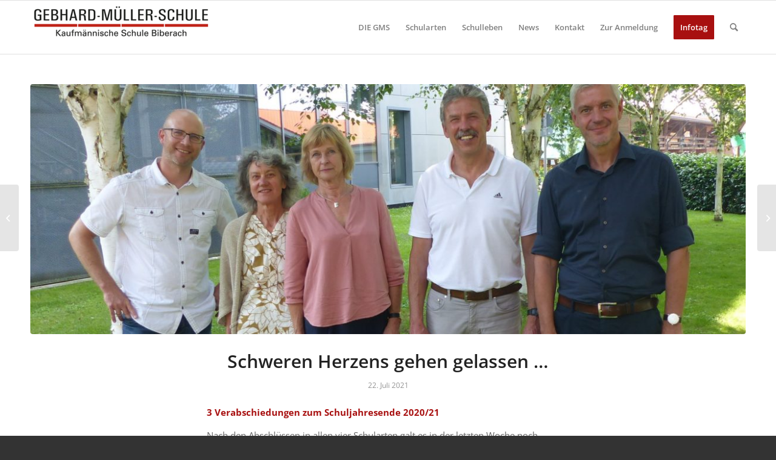

--- FILE ---
content_type: text/html; charset=UTF-8
request_url: https://gms-bc.de/archive/5571
body_size: 16226
content:
<!DOCTYPE html>
<html lang="de" class="html_stretched responsive av-preloader-disabled  html_header_top html_logo_left html_main_nav_header html_menu_right html_slim html_header_sticky html_header_shrinking html_mobile_menu_phone html_header_searchicon html_content_align_center html_header_unstick_top_disabled html_header_stretch_disabled html_av-submenu-hidden html_av-submenu-display-click html_av-overlay-side html_av-overlay-side-classic html_av-submenu-noclone html_entry_id_5571 av-cookies-no-cookie-consent av-default-lightbox av-no-preview html_text_menu_active av-mobile-menu-switch-default">
<head>
<meta charset="UTF-8" />
<meta name="robots" content="index, follow" />


<!-- mobile setting -->
<meta name="viewport" content="width=device-width, initial-scale=1">

<!-- Scripts/CSS and wp_head hook -->
<!-- Manifest added by SuperPWA - Progressive Web Apps Plugin For WordPress -->
<link rel="manifest" href="/superpwa-manifest.json">
<meta name="theme-color" content="#ffffff">
<!-- / SuperPWA.com -->
<title>Schweren Herzens gehen gelassen &#8230; &#8211; GMS</title>
<meta name='robots' content='max-image-preview:large' />
<link rel="alternate" type="application/rss+xml" title="GMS &raquo; Feed" href="https://gms-bc.de/feed" />
<link rel="alternate" title="oEmbed (JSON)" type="application/json+oembed" href="https://gms-bc.de/wp-json/oembed/1.0/embed?url=https%3A%2F%2Fgms-bc.de%2Farchive%2F5571" />
<link rel="alternate" title="oEmbed (XML)" type="text/xml+oembed" href="https://gms-bc.de/wp-json/oembed/1.0/embed?url=https%3A%2F%2Fgms-bc.de%2Farchive%2F5571&#038;format=xml" />
<style id='wp-img-auto-sizes-contain-inline-css' type='text/css'>
img:is([sizes=auto i],[sizes^="auto," i]){contain-intrinsic-size:3000px 1500px}
/*# sourceURL=wp-img-auto-sizes-contain-inline-css */
</style>
<link rel='stylesheet' id='avia-grid-css' href='https://gms-bc.de/wp-content/themes/enfold/css/grid.css?ver=4.8.8.1' type='text/css' media='all' />
<link rel='stylesheet' id='avia-base-css' href='https://gms-bc.de/wp-content/themes/enfold/css/base.css?ver=4.8.8.1' type='text/css' media='all' />
<link rel='stylesheet' id='avia-layout-css' href='https://gms-bc.de/wp-content/themes/enfold/css/layout.css?ver=4.8.8.1' type='text/css' media='all' />
<link rel='stylesheet' id='avia-module-audioplayer-css' href='https://gms-bc.de/wp-content/themes/enfold/config-templatebuilder/avia-shortcodes/audio-player/audio-player.css?ver=6.9' type='text/css' media='all' />
<link rel='stylesheet' id='avia-module-blog-css' href='https://gms-bc.de/wp-content/themes/enfold/config-templatebuilder/avia-shortcodes/blog/blog.css?ver=6.9' type='text/css' media='all' />
<link rel='stylesheet' id='avia-module-postslider-css' href='https://gms-bc.de/wp-content/themes/enfold/config-templatebuilder/avia-shortcodes/postslider/postslider.css?ver=6.9' type='text/css' media='all' />
<link rel='stylesheet' id='avia-module-button-css' href='https://gms-bc.de/wp-content/themes/enfold/config-templatebuilder/avia-shortcodes/buttons/buttons.css?ver=6.9' type='text/css' media='all' />
<link rel='stylesheet' id='avia-module-buttonrow-css' href='https://gms-bc.de/wp-content/themes/enfold/config-templatebuilder/avia-shortcodes/buttonrow/buttonrow.css?ver=6.9' type='text/css' media='all' />
<link rel='stylesheet' id='avia-module-button-fullwidth-css' href='https://gms-bc.de/wp-content/themes/enfold/config-templatebuilder/avia-shortcodes/buttons_fullwidth/buttons_fullwidth.css?ver=6.9' type='text/css' media='all' />
<link rel='stylesheet' id='avia-module-catalogue-css' href='https://gms-bc.de/wp-content/themes/enfold/config-templatebuilder/avia-shortcodes/catalogue/catalogue.css?ver=6.9' type='text/css' media='all' />
<link rel='stylesheet' id='avia-module-comments-css' href='https://gms-bc.de/wp-content/themes/enfold/config-templatebuilder/avia-shortcodes/comments/comments.css?ver=6.9' type='text/css' media='all' />
<link rel='stylesheet' id='avia-module-contact-css' href='https://gms-bc.de/wp-content/themes/enfold/config-templatebuilder/avia-shortcodes/contact/contact.css?ver=6.9' type='text/css' media='all' />
<link rel='stylesheet' id='avia-module-slideshow-css' href='https://gms-bc.de/wp-content/themes/enfold/config-templatebuilder/avia-shortcodes/slideshow/slideshow.css?ver=6.9' type='text/css' media='all' />
<link rel='stylesheet' id='avia-module-slideshow-contentpartner-css' href='https://gms-bc.de/wp-content/themes/enfold/config-templatebuilder/avia-shortcodes/contentslider/contentslider.css?ver=6.9' type='text/css' media='all' />
<link rel='stylesheet' id='avia-module-countdown-css' href='https://gms-bc.de/wp-content/themes/enfold/config-templatebuilder/avia-shortcodes/countdown/countdown.css?ver=6.9' type='text/css' media='all' />
<link rel='stylesheet' id='avia-module-gallery-css' href='https://gms-bc.de/wp-content/themes/enfold/config-templatebuilder/avia-shortcodes/gallery/gallery.css?ver=6.9' type='text/css' media='all' />
<link rel='stylesheet' id='avia-module-gallery-hor-css' href='https://gms-bc.de/wp-content/themes/enfold/config-templatebuilder/avia-shortcodes/gallery_horizontal/gallery_horizontal.css?ver=6.9' type='text/css' media='all' />
<link rel='stylesheet' id='avia-module-maps-css' href='https://gms-bc.de/wp-content/themes/enfold/config-templatebuilder/avia-shortcodes/google_maps/google_maps.css?ver=6.9' type='text/css' media='all' />
<link rel='stylesheet' id='avia-module-gridrow-css' href='https://gms-bc.de/wp-content/themes/enfold/config-templatebuilder/avia-shortcodes/grid_row/grid_row.css?ver=6.9' type='text/css' media='all' />
<link rel='stylesheet' id='avia-module-heading-css' href='https://gms-bc.de/wp-content/themes/enfold/config-templatebuilder/avia-shortcodes/heading/heading.css?ver=6.9' type='text/css' media='all' />
<link rel='stylesheet' id='avia-module-rotator-css' href='https://gms-bc.de/wp-content/themes/enfold/config-templatebuilder/avia-shortcodes/headline_rotator/headline_rotator.css?ver=6.9' type='text/css' media='all' />
<link rel='stylesheet' id='avia-module-hr-css' href='https://gms-bc.de/wp-content/themes/enfold/config-templatebuilder/avia-shortcodes/hr/hr.css?ver=6.9' type='text/css' media='all' />
<link rel='stylesheet' id='avia-module-icon-css' href='https://gms-bc.de/wp-content/themes/enfold/config-templatebuilder/avia-shortcodes/icon/icon.css?ver=6.9' type='text/css' media='all' />
<link rel='stylesheet' id='avia-module-iconbox-css' href='https://gms-bc.de/wp-content/themes/enfold/config-templatebuilder/avia-shortcodes/iconbox/iconbox.css?ver=6.9' type='text/css' media='all' />
<link rel='stylesheet' id='avia-module-icongrid-css' href='https://gms-bc.de/wp-content/themes/enfold/config-templatebuilder/avia-shortcodes/icongrid/icongrid.css?ver=6.9' type='text/css' media='all' />
<link rel='stylesheet' id='avia-module-iconlist-css' href='https://gms-bc.de/wp-content/themes/enfold/config-templatebuilder/avia-shortcodes/iconlist/iconlist.css?ver=6.9' type='text/css' media='all' />
<link rel='stylesheet' id='avia-module-image-css' href='https://gms-bc.de/wp-content/themes/enfold/config-templatebuilder/avia-shortcodes/image/image.css?ver=6.9' type='text/css' media='all' />
<link rel='stylesheet' id='avia-module-hotspot-css' href='https://gms-bc.de/wp-content/themes/enfold/config-templatebuilder/avia-shortcodes/image_hotspots/image_hotspots.css?ver=6.9' type='text/css' media='all' />
<link rel='stylesheet' id='avia-module-magazine-css' href='https://gms-bc.de/wp-content/themes/enfold/config-templatebuilder/avia-shortcodes/magazine/magazine.css?ver=6.9' type='text/css' media='all' />
<link rel='stylesheet' id='avia-module-masonry-css' href='https://gms-bc.de/wp-content/themes/enfold/config-templatebuilder/avia-shortcodes/masonry_entries/masonry_entries.css?ver=6.9' type='text/css' media='all' />
<link rel='stylesheet' id='avia-siteloader-css' href='https://gms-bc.de/wp-content/themes/enfold/css/avia-snippet-site-preloader.css?ver=6.9' type='text/css' media='all' />
<link rel='stylesheet' id='avia-module-menu-css' href='https://gms-bc.de/wp-content/themes/enfold/config-templatebuilder/avia-shortcodes/menu/menu.css?ver=6.9' type='text/css' media='all' />
<link rel='stylesheet' id='avia-module-notification-css' href='https://gms-bc.de/wp-content/themes/enfold/config-templatebuilder/avia-shortcodes/notification/notification.css?ver=6.9' type='text/css' media='all' />
<link rel='stylesheet' id='avia-module-numbers-css' href='https://gms-bc.de/wp-content/themes/enfold/config-templatebuilder/avia-shortcodes/numbers/numbers.css?ver=6.9' type='text/css' media='all' />
<link rel='stylesheet' id='avia-module-portfolio-css' href='https://gms-bc.de/wp-content/themes/enfold/config-templatebuilder/avia-shortcodes/portfolio/portfolio.css?ver=6.9' type='text/css' media='all' />
<link rel='stylesheet' id='avia-module-post-metadata-css' href='https://gms-bc.de/wp-content/themes/enfold/config-templatebuilder/avia-shortcodes/post_metadata/post_metadata.css?ver=6.9' type='text/css' media='all' />
<link rel='stylesheet' id='avia-module-progress-bar-css' href='https://gms-bc.de/wp-content/themes/enfold/config-templatebuilder/avia-shortcodes/progressbar/progressbar.css?ver=6.9' type='text/css' media='all' />
<link rel='stylesheet' id='avia-module-promobox-css' href='https://gms-bc.de/wp-content/themes/enfold/config-templatebuilder/avia-shortcodes/promobox/promobox.css?ver=6.9' type='text/css' media='all' />
<link rel='stylesheet' id='avia-sc-search-css' href='https://gms-bc.de/wp-content/themes/enfold/config-templatebuilder/avia-shortcodes/search/search.css?ver=6.9' type='text/css' media='all' />
<link rel='stylesheet' id='avia-module-slideshow-accordion-css' href='https://gms-bc.de/wp-content/themes/enfold/config-templatebuilder/avia-shortcodes/slideshow_accordion/slideshow_accordion.css?ver=6.9' type='text/css' media='all' />
<link rel='stylesheet' id='avia-module-slideshow-feature-image-css' href='https://gms-bc.de/wp-content/themes/enfold/config-templatebuilder/avia-shortcodes/slideshow_feature_image/slideshow_feature_image.css?ver=6.9' type='text/css' media='all' />
<link rel='stylesheet' id='avia-module-slideshow-fullsize-css' href='https://gms-bc.de/wp-content/themes/enfold/config-templatebuilder/avia-shortcodes/slideshow_fullsize/slideshow_fullsize.css?ver=6.9' type='text/css' media='all' />
<link rel='stylesheet' id='avia-module-slideshow-fullscreen-css' href='https://gms-bc.de/wp-content/themes/enfold/config-templatebuilder/avia-shortcodes/slideshow_fullscreen/slideshow_fullscreen.css?ver=6.9' type='text/css' media='all' />
<link rel='stylesheet' id='avia-module-slideshow-ls-css' href='https://gms-bc.de/wp-content/themes/enfold/config-templatebuilder/avia-shortcodes/slideshow_layerslider/slideshow_layerslider.css?ver=6.9' type='text/css' media='all' />
<link rel='stylesheet' id='avia-module-social-css' href='https://gms-bc.de/wp-content/themes/enfold/config-templatebuilder/avia-shortcodes/social_share/social_share.css?ver=6.9' type='text/css' media='all' />
<link rel='stylesheet' id='avia-module-tabsection-css' href='https://gms-bc.de/wp-content/themes/enfold/config-templatebuilder/avia-shortcodes/tab_section/tab_section.css?ver=6.9' type='text/css' media='all' />
<link rel='stylesheet' id='avia-module-table-css' href='https://gms-bc.de/wp-content/themes/enfold/config-templatebuilder/avia-shortcodes/table/table.css?ver=6.9' type='text/css' media='all' />
<link rel='stylesheet' id='avia-module-tabs-css' href='https://gms-bc.de/wp-content/themes/enfold/config-templatebuilder/avia-shortcodes/tabs/tabs.css?ver=6.9' type='text/css' media='all' />
<link rel='stylesheet' id='avia-module-team-css' href='https://gms-bc.de/wp-content/themes/enfold/config-templatebuilder/avia-shortcodes/team/team.css?ver=6.9' type='text/css' media='all' />
<link rel='stylesheet' id='avia-module-testimonials-css' href='https://gms-bc.de/wp-content/themes/enfold/config-templatebuilder/avia-shortcodes/testimonials/testimonials.css?ver=6.9' type='text/css' media='all' />
<link rel='stylesheet' id='avia-module-timeline-css' href='https://gms-bc.de/wp-content/themes/enfold/config-templatebuilder/avia-shortcodes/timeline/timeline.css?ver=6.9' type='text/css' media='all' />
<link rel='stylesheet' id='avia-module-toggles-css' href='https://gms-bc.de/wp-content/themes/enfold/config-templatebuilder/avia-shortcodes/toggles/toggles.css?ver=6.9' type='text/css' media='all' />
<link rel='stylesheet' id='avia-module-video-css' href='https://gms-bc.de/wp-content/themes/enfold/config-templatebuilder/avia-shortcodes/video/video.css?ver=6.9' type='text/css' media='all' />
<style id='wp-emoji-styles-inline-css' type='text/css'>

	img.wp-smiley, img.emoji {
		display: inline !important;
		border: none !important;
		box-shadow: none !important;
		height: 1em !important;
		width: 1em !important;
		margin: 0 0.07em !important;
		vertical-align: -0.1em !important;
		background: none !important;
		padding: 0 !important;
	}
/*# sourceURL=wp-emoji-styles-inline-css */
</style>
<style id='wp-block-library-inline-css' type='text/css'>
:root{--wp-block-synced-color:#7a00df;--wp-block-synced-color--rgb:122,0,223;--wp-bound-block-color:var(--wp-block-synced-color);--wp-editor-canvas-background:#ddd;--wp-admin-theme-color:#007cba;--wp-admin-theme-color--rgb:0,124,186;--wp-admin-theme-color-darker-10:#006ba1;--wp-admin-theme-color-darker-10--rgb:0,107,160.5;--wp-admin-theme-color-darker-20:#005a87;--wp-admin-theme-color-darker-20--rgb:0,90,135;--wp-admin-border-width-focus:2px}@media (min-resolution:192dpi){:root{--wp-admin-border-width-focus:1.5px}}.wp-element-button{cursor:pointer}:root .has-very-light-gray-background-color{background-color:#eee}:root .has-very-dark-gray-background-color{background-color:#313131}:root .has-very-light-gray-color{color:#eee}:root .has-very-dark-gray-color{color:#313131}:root .has-vivid-green-cyan-to-vivid-cyan-blue-gradient-background{background:linear-gradient(135deg,#00d084,#0693e3)}:root .has-purple-crush-gradient-background{background:linear-gradient(135deg,#34e2e4,#4721fb 50%,#ab1dfe)}:root .has-hazy-dawn-gradient-background{background:linear-gradient(135deg,#faaca8,#dad0ec)}:root .has-subdued-olive-gradient-background{background:linear-gradient(135deg,#fafae1,#67a671)}:root .has-atomic-cream-gradient-background{background:linear-gradient(135deg,#fdd79a,#004a59)}:root .has-nightshade-gradient-background{background:linear-gradient(135deg,#330968,#31cdcf)}:root .has-midnight-gradient-background{background:linear-gradient(135deg,#020381,#2874fc)}:root{--wp--preset--font-size--normal:16px;--wp--preset--font-size--huge:42px}.has-regular-font-size{font-size:1em}.has-larger-font-size{font-size:2.625em}.has-normal-font-size{font-size:var(--wp--preset--font-size--normal)}.has-huge-font-size{font-size:var(--wp--preset--font-size--huge)}.has-text-align-center{text-align:center}.has-text-align-left{text-align:left}.has-text-align-right{text-align:right}.has-fit-text{white-space:nowrap!important}#end-resizable-editor-section{display:none}.aligncenter{clear:both}.items-justified-left{justify-content:flex-start}.items-justified-center{justify-content:center}.items-justified-right{justify-content:flex-end}.items-justified-space-between{justify-content:space-between}.screen-reader-text{border:0;clip-path:inset(50%);height:1px;margin:-1px;overflow:hidden;padding:0;position:absolute;width:1px;word-wrap:normal!important}.screen-reader-text:focus{background-color:#ddd;clip-path:none;color:#444;display:block;font-size:1em;height:auto;left:5px;line-height:normal;padding:15px 23px 14px;text-decoration:none;top:5px;width:auto;z-index:100000}html :where(.has-border-color){border-style:solid}html :where([style*=border-top-color]){border-top-style:solid}html :where([style*=border-right-color]){border-right-style:solid}html :where([style*=border-bottom-color]){border-bottom-style:solid}html :where([style*=border-left-color]){border-left-style:solid}html :where([style*=border-width]){border-style:solid}html :where([style*=border-top-width]){border-top-style:solid}html :where([style*=border-right-width]){border-right-style:solid}html :where([style*=border-bottom-width]){border-bottom-style:solid}html :where([style*=border-left-width]){border-left-style:solid}html :where(img[class*=wp-image-]){height:auto;max-width:100%}:where(figure){margin:0 0 1em}html :where(.is-position-sticky){--wp-admin--admin-bar--position-offset:var(--wp-admin--admin-bar--height,0px)}@media screen and (max-width:600px){html :where(.is-position-sticky){--wp-admin--admin-bar--position-offset:0px}}

/*# sourceURL=wp-block-library-inline-css */
</style><style id='global-styles-inline-css' type='text/css'>
:root{--wp--preset--aspect-ratio--square: 1;--wp--preset--aspect-ratio--4-3: 4/3;--wp--preset--aspect-ratio--3-4: 3/4;--wp--preset--aspect-ratio--3-2: 3/2;--wp--preset--aspect-ratio--2-3: 2/3;--wp--preset--aspect-ratio--16-9: 16/9;--wp--preset--aspect-ratio--9-16: 9/16;--wp--preset--color--black: #000000;--wp--preset--color--cyan-bluish-gray: #abb8c3;--wp--preset--color--white: #ffffff;--wp--preset--color--pale-pink: #f78da7;--wp--preset--color--vivid-red: #cf2e2e;--wp--preset--color--luminous-vivid-orange: #ff6900;--wp--preset--color--luminous-vivid-amber: #fcb900;--wp--preset--color--light-green-cyan: #7bdcb5;--wp--preset--color--vivid-green-cyan: #00d084;--wp--preset--color--pale-cyan-blue: #8ed1fc;--wp--preset--color--vivid-cyan-blue: #0693e3;--wp--preset--color--vivid-purple: #9b51e0;--wp--preset--gradient--vivid-cyan-blue-to-vivid-purple: linear-gradient(135deg,rgb(6,147,227) 0%,rgb(155,81,224) 100%);--wp--preset--gradient--light-green-cyan-to-vivid-green-cyan: linear-gradient(135deg,rgb(122,220,180) 0%,rgb(0,208,130) 100%);--wp--preset--gradient--luminous-vivid-amber-to-luminous-vivid-orange: linear-gradient(135deg,rgb(252,185,0) 0%,rgb(255,105,0) 100%);--wp--preset--gradient--luminous-vivid-orange-to-vivid-red: linear-gradient(135deg,rgb(255,105,0) 0%,rgb(207,46,46) 100%);--wp--preset--gradient--very-light-gray-to-cyan-bluish-gray: linear-gradient(135deg,rgb(238,238,238) 0%,rgb(169,184,195) 100%);--wp--preset--gradient--cool-to-warm-spectrum: linear-gradient(135deg,rgb(74,234,220) 0%,rgb(151,120,209) 20%,rgb(207,42,186) 40%,rgb(238,44,130) 60%,rgb(251,105,98) 80%,rgb(254,248,76) 100%);--wp--preset--gradient--blush-light-purple: linear-gradient(135deg,rgb(255,206,236) 0%,rgb(152,150,240) 100%);--wp--preset--gradient--blush-bordeaux: linear-gradient(135deg,rgb(254,205,165) 0%,rgb(254,45,45) 50%,rgb(107,0,62) 100%);--wp--preset--gradient--luminous-dusk: linear-gradient(135deg,rgb(255,203,112) 0%,rgb(199,81,192) 50%,rgb(65,88,208) 100%);--wp--preset--gradient--pale-ocean: linear-gradient(135deg,rgb(255,245,203) 0%,rgb(182,227,212) 50%,rgb(51,167,181) 100%);--wp--preset--gradient--electric-grass: linear-gradient(135deg,rgb(202,248,128) 0%,rgb(113,206,126) 100%);--wp--preset--gradient--midnight: linear-gradient(135deg,rgb(2,3,129) 0%,rgb(40,116,252) 100%);--wp--preset--font-size--small: 13px;--wp--preset--font-size--medium: 20px;--wp--preset--font-size--large: 36px;--wp--preset--font-size--x-large: 42px;--wp--preset--spacing--20: 0.44rem;--wp--preset--spacing--30: 0.67rem;--wp--preset--spacing--40: 1rem;--wp--preset--spacing--50: 1.5rem;--wp--preset--spacing--60: 2.25rem;--wp--preset--spacing--70: 3.38rem;--wp--preset--spacing--80: 5.06rem;--wp--preset--shadow--natural: 6px 6px 9px rgba(0, 0, 0, 0.2);--wp--preset--shadow--deep: 12px 12px 50px rgba(0, 0, 0, 0.4);--wp--preset--shadow--sharp: 6px 6px 0px rgba(0, 0, 0, 0.2);--wp--preset--shadow--outlined: 6px 6px 0px -3px rgb(255, 255, 255), 6px 6px rgb(0, 0, 0);--wp--preset--shadow--crisp: 6px 6px 0px rgb(0, 0, 0);}:where(.is-layout-flex){gap: 0.5em;}:where(.is-layout-grid){gap: 0.5em;}body .is-layout-flex{display: flex;}.is-layout-flex{flex-wrap: wrap;align-items: center;}.is-layout-flex > :is(*, div){margin: 0;}body .is-layout-grid{display: grid;}.is-layout-grid > :is(*, div){margin: 0;}:where(.wp-block-columns.is-layout-flex){gap: 2em;}:where(.wp-block-columns.is-layout-grid){gap: 2em;}:where(.wp-block-post-template.is-layout-flex){gap: 1.25em;}:where(.wp-block-post-template.is-layout-grid){gap: 1.25em;}.has-black-color{color: var(--wp--preset--color--black) !important;}.has-cyan-bluish-gray-color{color: var(--wp--preset--color--cyan-bluish-gray) !important;}.has-white-color{color: var(--wp--preset--color--white) !important;}.has-pale-pink-color{color: var(--wp--preset--color--pale-pink) !important;}.has-vivid-red-color{color: var(--wp--preset--color--vivid-red) !important;}.has-luminous-vivid-orange-color{color: var(--wp--preset--color--luminous-vivid-orange) !important;}.has-luminous-vivid-amber-color{color: var(--wp--preset--color--luminous-vivid-amber) !important;}.has-light-green-cyan-color{color: var(--wp--preset--color--light-green-cyan) !important;}.has-vivid-green-cyan-color{color: var(--wp--preset--color--vivid-green-cyan) !important;}.has-pale-cyan-blue-color{color: var(--wp--preset--color--pale-cyan-blue) !important;}.has-vivid-cyan-blue-color{color: var(--wp--preset--color--vivid-cyan-blue) !important;}.has-vivid-purple-color{color: var(--wp--preset--color--vivid-purple) !important;}.has-black-background-color{background-color: var(--wp--preset--color--black) !important;}.has-cyan-bluish-gray-background-color{background-color: var(--wp--preset--color--cyan-bluish-gray) !important;}.has-white-background-color{background-color: var(--wp--preset--color--white) !important;}.has-pale-pink-background-color{background-color: var(--wp--preset--color--pale-pink) !important;}.has-vivid-red-background-color{background-color: var(--wp--preset--color--vivid-red) !important;}.has-luminous-vivid-orange-background-color{background-color: var(--wp--preset--color--luminous-vivid-orange) !important;}.has-luminous-vivid-amber-background-color{background-color: var(--wp--preset--color--luminous-vivid-amber) !important;}.has-light-green-cyan-background-color{background-color: var(--wp--preset--color--light-green-cyan) !important;}.has-vivid-green-cyan-background-color{background-color: var(--wp--preset--color--vivid-green-cyan) !important;}.has-pale-cyan-blue-background-color{background-color: var(--wp--preset--color--pale-cyan-blue) !important;}.has-vivid-cyan-blue-background-color{background-color: var(--wp--preset--color--vivid-cyan-blue) !important;}.has-vivid-purple-background-color{background-color: var(--wp--preset--color--vivid-purple) !important;}.has-black-border-color{border-color: var(--wp--preset--color--black) !important;}.has-cyan-bluish-gray-border-color{border-color: var(--wp--preset--color--cyan-bluish-gray) !important;}.has-white-border-color{border-color: var(--wp--preset--color--white) !important;}.has-pale-pink-border-color{border-color: var(--wp--preset--color--pale-pink) !important;}.has-vivid-red-border-color{border-color: var(--wp--preset--color--vivid-red) !important;}.has-luminous-vivid-orange-border-color{border-color: var(--wp--preset--color--luminous-vivid-orange) !important;}.has-luminous-vivid-amber-border-color{border-color: var(--wp--preset--color--luminous-vivid-amber) !important;}.has-light-green-cyan-border-color{border-color: var(--wp--preset--color--light-green-cyan) !important;}.has-vivid-green-cyan-border-color{border-color: var(--wp--preset--color--vivid-green-cyan) !important;}.has-pale-cyan-blue-border-color{border-color: var(--wp--preset--color--pale-cyan-blue) !important;}.has-vivid-cyan-blue-border-color{border-color: var(--wp--preset--color--vivid-cyan-blue) !important;}.has-vivid-purple-border-color{border-color: var(--wp--preset--color--vivid-purple) !important;}.has-vivid-cyan-blue-to-vivid-purple-gradient-background{background: var(--wp--preset--gradient--vivid-cyan-blue-to-vivid-purple) !important;}.has-light-green-cyan-to-vivid-green-cyan-gradient-background{background: var(--wp--preset--gradient--light-green-cyan-to-vivid-green-cyan) !important;}.has-luminous-vivid-amber-to-luminous-vivid-orange-gradient-background{background: var(--wp--preset--gradient--luminous-vivid-amber-to-luminous-vivid-orange) !important;}.has-luminous-vivid-orange-to-vivid-red-gradient-background{background: var(--wp--preset--gradient--luminous-vivid-orange-to-vivid-red) !important;}.has-very-light-gray-to-cyan-bluish-gray-gradient-background{background: var(--wp--preset--gradient--very-light-gray-to-cyan-bluish-gray) !important;}.has-cool-to-warm-spectrum-gradient-background{background: var(--wp--preset--gradient--cool-to-warm-spectrum) !important;}.has-blush-light-purple-gradient-background{background: var(--wp--preset--gradient--blush-light-purple) !important;}.has-blush-bordeaux-gradient-background{background: var(--wp--preset--gradient--blush-bordeaux) !important;}.has-luminous-dusk-gradient-background{background: var(--wp--preset--gradient--luminous-dusk) !important;}.has-pale-ocean-gradient-background{background: var(--wp--preset--gradient--pale-ocean) !important;}.has-electric-grass-gradient-background{background: var(--wp--preset--gradient--electric-grass) !important;}.has-midnight-gradient-background{background: var(--wp--preset--gradient--midnight) !important;}.has-small-font-size{font-size: var(--wp--preset--font-size--small) !important;}.has-medium-font-size{font-size: var(--wp--preset--font-size--medium) !important;}.has-large-font-size{font-size: var(--wp--preset--font-size--large) !important;}.has-x-large-font-size{font-size: var(--wp--preset--font-size--x-large) !important;}
/*# sourceURL=global-styles-inline-css */
</style>

<style id='classic-theme-styles-inline-css' type='text/css'>
/*! This file is auto-generated */
.wp-block-button__link{color:#fff;background-color:#32373c;border-radius:9999px;box-shadow:none;text-decoration:none;padding:calc(.667em + 2px) calc(1.333em + 2px);font-size:1.125em}.wp-block-file__button{background:#32373c;color:#fff;text-decoration:none}
/*# sourceURL=/wp-includes/css/classic-themes.min.css */
</style>
<link rel='stylesheet' id='avia-scs-css' href='https://gms-bc.de/wp-content/themes/enfold/css/shortcodes.css?ver=4.8.8.1' type='text/css' media='all' />
<link rel='stylesheet' id='avia-popup-css-css' href='https://gms-bc.de/wp-content/themes/enfold/js/aviapopup/magnific-popup.css?ver=4.8.8.1' type='text/css' media='screen' />
<link rel='stylesheet' id='avia-lightbox-css' href='https://gms-bc.de/wp-content/themes/enfold/css/avia-snippet-lightbox.css?ver=4.8.8.1' type='text/css' media='screen' />
<link rel='stylesheet' id='avia-widget-css-css' href='https://gms-bc.de/wp-content/themes/enfold/css/avia-snippet-widget.css?ver=4.8.8.1' type='text/css' media='screen' />
<link rel='stylesheet' id='avia-dynamic-css' href='https://gms-bc.de/wp-content/uploads/dynamic_avia/enfold.css?ver=65bcb3b04486f' type='text/css' media='all' />
<link rel='stylesheet' id='avia-custom-css' href='https://gms-bc.de/wp-content/themes/enfold/css/custom.css?ver=4.8.8.1' type='text/css' media='all' />
<link rel='stylesheet' id='tmm-css' href='https://gms-bc.de/wp-content/plugins/team-members/inc/css/tmm_style.css?ver=6.9' type='text/css' media='all' />
<script type="text/javascript" src="https://gms-bc.de/wp-includes/js/jquery/jquery.min.js?ver=3.7.1" id="jquery-core-js"></script>
<script type="text/javascript" src="https://gms-bc.de/wp-includes/js/jquery/jquery-migrate.min.js?ver=3.4.1" id="jquery-migrate-js"></script>
<script type="text/javascript" src="https://gms-bc.de/wp-content/themes/enfold/js/avia-compat.js?ver=4.8.8.1" id="avia-compat-js"></script>
<link rel="https://api.w.org/" href="https://gms-bc.de/wp-json/" /><link rel="alternate" title="JSON" type="application/json" href="https://gms-bc.de/wp-json/wp/v2/posts/5571" /><link rel="EditURI" type="application/rsd+xml" title="RSD" href="https://gms-bc.de/xmlrpc.php?rsd" />
<meta name="generator" content="WordPress 6.9" />
<link rel="canonical" href="https://gms-bc.de/archive/5571" />
<link rel='shortlink' href='https://gms-bc.de/?p=5571' />
<!-- Analytics by WP Statistics - https://wp-statistics.com -->
<link rel="profile" href="http://gmpg.org/xfn/11" />
<link rel="alternate" type="application/rss+xml" title="GMS RSS2 Feed" href="https://gms-bc.de/feed" />
<link rel="pingback" href="https://gms-bc.de/xmlrpc.php" />
<!--[if lt IE 9]><script src="https://gms-bc.de/wp-content/themes/enfold/js/html5shiv.js"></script><![endif]-->

<link rel="icon" href="https://gms-bc.de/wp-content/uploads/2017/11/favicon02-01-36x36.png" sizes="32x32" />
<link rel="icon" href="https://gms-bc.de/wp-content/uploads/2017/11/favicon02-01.png" sizes="192x192" />
<link rel="apple-touch-icon" href="https://gms-bc.de/wp-content/uploads/2017/11/favicon02-01-180x180.png" />
<meta name="msapplication-TileImage" content="https://gms-bc.de/wp-content/uploads/2017/11/favicon02-01.png" />
		<style type="text/css" id="wp-custom-css">
			.gm-style-iw {
	color: black;
}		</style>
		<style type='text/css'>
@font-face {font-family: 'entypo-fontello'; font-weight: normal; font-style: normal; font-display: auto;
src: url('https://gms-bc.de/wp-content/themes/enfold/config-templatebuilder/avia-template-builder/assets/fonts/entypo-fontello.woff2') format('woff2'),
url('https://gms-bc.de/wp-content/themes/enfold/config-templatebuilder/avia-template-builder/assets/fonts/entypo-fontello.woff') format('woff'),
url('https://gms-bc.de/wp-content/themes/enfold/config-templatebuilder/avia-template-builder/assets/fonts/entypo-fontello.ttf') format('truetype'),
url('https://gms-bc.de/wp-content/themes/enfold/config-templatebuilder/avia-template-builder/assets/fonts/entypo-fontello.svg#entypo-fontello') format('svg'),
url('https://gms-bc.de/wp-content/themes/enfold/config-templatebuilder/avia-template-builder/assets/fonts/entypo-fontello.eot'),
url('https://gms-bc.de/wp-content/themes/enfold/config-templatebuilder/avia-template-builder/assets/fonts/entypo-fontello.eot?#iefix') format('embedded-opentype');
} #top .avia-font-entypo-fontello, body .avia-font-entypo-fontello, html body [data-av_iconfont='entypo-fontello']:before{ font-family: 'entypo-fontello'; }
</style>

<!--
Debugging Info for Theme support: 

Theme: Enfold
Version: 4.8.8.1
Installed: enfold
AviaFramework Version: 5.0
AviaBuilder Version: 4.8
aviaElementManager Version: 1.0.1
ML:256-PU:88-PLA:9
WP:6.9
Compress: CSS:disabled - JS:disabled
Updates: enabled - token has changed and not verified
PLAu:9
-->
</head>

<body id="top" class="wp-singular post-template-default single single-post postid-5571 single-format-standard wp-theme-enfold stretched rtl_columns av-curtain-numeric opensans-custom opensans  avia-responsive-images-support" itemscope="itemscope" itemtype="https://schema.org/WebPage" >

	
	<div id='wrap_all'>

	
<header id='header' class='all_colors header_color light_bg_color  av_header_top av_logo_left av_main_nav_header av_menu_right av_slim av_header_sticky av_header_shrinking av_header_stretch_disabled av_mobile_menu_phone av_header_searchicon av_header_unstick_top_disabled av_bottom_nav_disabled  av_header_border_disabled'  role="banner" itemscope="itemscope" itemtype="https://schema.org/WPHeader" >

		<div  id='header_main' class='container_wrap container_wrap_logo'>

        <div class='container av-logo-container'><div class='inner-container'><span class='logo avia-standard-logo'><a href='https://gms-bc.de/' class=''><img src="https://gms-bc.de/wp-content/uploads/2017/11/logo-GMS-final-white-120x530px-300x68.png" height="100" width="300" alt='GMS' title='' /></a></span><nav class='main_menu' data-selectname='Wähle eine Seite'  role="navigation" itemscope="itemscope" itemtype="https://schema.org/SiteNavigationElement" ><div class="avia-menu av-main-nav-wrap"><ul role="menu" class="menu av-main-nav" id="avia-menu"><li role="menuitem" id="menu-item-154" class="menu-item menu-item-type-custom menu-item-object-custom menu-item-home menu-item-has-children menu-item-top-level menu-item-top-level-1"><a href="https://gms-bc.de" itemprop="url" tabindex="0"><span class="avia-bullet"></span><span class="avia-menu-text">DIE GMS</span><span class="avia-menu-fx"><span class="avia-arrow-wrap"><span class="avia-arrow"></span></span></span></a>


<ul class="sub-menu">
	<li role="menuitem" id="menu-item-766" class="menu-item menu-item-type-post_type menu-item-object-page"><a href="https://gms-bc.de/schulleitung" itemprop="url" tabindex="0"><span class="avia-bullet"></span><span class="avia-menu-text">Schulleitung</span></a></li>
	<li role="menuitem" id="menu-item-497" class="menu-item menu-item-type-post_type menu-item-object-page"><a href="https://gms-bc.de/sekretariat" itemprop="url" tabindex="0"><span class="avia-bullet"></span><span class="avia-menu-text">Sekretariat</span></a></li>
	<li role="menuitem" id="menu-item-505" class="menu-item menu-item-type-post_type menu-item-object-page"><a href="https://gms-bc.de/personalrat" itemprop="url" tabindex="0"><span class="avia-bullet"></span><span class="avia-menu-text">Personalrat</span></a></li>
	<li role="menuitem" id="menu-item-509" class="menu-item menu-item-type-post_type menu-item-object-page"><a href="https://gms-bc.de/beauftragte-fuer-chancengleichheit" itemprop="url" tabindex="0"><span class="avia-bullet"></span><span class="avia-menu-text">Beauftragte für Chancengleichheit</span></a></li>
	<li role="menuitem" id="menu-item-3929" class="menu-item menu-item-type-post_type menu-item-object-page menu-item-has-children"><a href="https://gms-bc.de/die-gms/schulische-unterstuetzung" itemprop="url" tabindex="0"><span class="avia-bullet"></span><span class="avia-menu-text">Schulische Unterstützung</span></a>
	<ul class="sub-menu">
		<li role="menuitem" id="menu-item-598" class="menu-item menu-item-type-post_type menu-item-object-page"><a href="https://gms-bc.de/die-gms/schulische-unterstuetzung/beratungslehrer" itemprop="url" tabindex="0"><span class="avia-bullet"></span><span class="avia-menu-text">Beratungslehrer</span></a></li>
		<li role="menuitem" id="menu-item-573" class="menu-item menu-item-type-post_type menu-item-object-page"><a href="https://gms-bc.de/die-gms/schulische-unterstuetzung/verbindungslehrer" itemprop="url" tabindex="0"><span class="avia-bullet"></span><span class="avia-menu-text">Verbindungslehrer</span></a></li>
		<li role="menuitem" id="menu-item-574" class="menu-item menu-item-type-post_type menu-item-object-page"><a href="https://gms-bc.de/die-gms/schulische-unterstuetzung/schulsozialarbeit" itemprop="url" tabindex="0"><span class="avia-bullet"></span><span class="avia-menu-text">Schulsozialarbeit</span></a></li>
		<li role="menuitem" id="menu-item-6994" class="menu-item menu-item-type-post_type menu-item-object-page"><a href="https://gms-bc.de/berufsberatung" itemprop="url" tabindex="0"><span class="avia-bullet"></span><span class="avia-menu-text">Berufsberatung</span></a></li>
	</ul>
</li>
	<li role="menuitem" id="menu-item-601" class="menu-item menu-item-type-post_type menu-item-object-page"><a href="https://gms-bc.de/die-gms/schulpraktikum" itemprop="url" tabindex="0"><span class="avia-bullet"></span><span class="avia-menu-text">Schulpraktikum</span></a></li>
	<li role="menuitem" id="menu-item-565" class="menu-item menu-item-type-post_type menu-item-object-page"><a href="https://gms-bc.de/die-gms/foerderverein" itemprop="url" tabindex="0"><span class="avia-bullet"></span><span class="avia-menu-text">Förderverein</span></a></li>
	<li role="menuitem" id="menu-item-589" class="menu-item menu-item-type-post_type menu-item-object-page"><a href="https://gms-bc.de/die-gms/dr-gebhard-mueller" itemprop="url" tabindex="0"><span class="avia-bullet"></span><span class="avia-menu-text">Geschichte</span></a></li>
	<li role="menuitem" id="menu-item-6897" class="menu-item menu-item-type-post_type menu-item-object-page"><a href="https://gms-bc.de/downloads" itemprop="url" tabindex="0"><span class="avia-bullet"></span><span class="avia-menu-text">Downloads</span></a></li>
	<li role="menuitem" id="menu-item-7000" class="menu-item menu-item-type-custom menu-item-object-custom"><a href="https://bw.schule" itemprop="url" tabindex="0"><span class="avia-bullet"></span><span class="avia-menu-text">Moodle</span></a></li>
</ul>
</li>
<li role="menuitem" id="menu-item-112" class="menu-item menu-item-type-post_type menu-item-object-page menu-item-has-children menu-item-top-level menu-item-top-level-2"><a href="https://gms-bc.de/bildungsgaenge" itemprop="url" tabindex="0"><span class="avia-bullet"></span><span class="avia-menu-text">Schularten</span><span class="avia-menu-fx"><span class="avia-arrow-wrap"><span class="avia-arrow"></span></span></span></a>


<ul class="sub-menu">
	<li role="menuitem" id="menu-item-316" class="menu-item menu-item-type-post_type menu-item-object-page"><a href="https://gms-bc.de/bildungsgaenge/kaufmaennische-berufsschule" itemprop="url" tabindex="0"><span class="avia-bullet"></span><span class="avia-menu-text">Kaufmännische Berufsschule</span></a></li>
	<li role="menuitem" id="menu-item-315" class="menu-item menu-item-type-post_type menu-item-object-page"><a href="https://gms-bc.de/bildungsgaenge/wirtschaftsschule" itemprop="url" tabindex="0"><span class="avia-bullet"></span><span class="avia-menu-text">Kaufmännische Berufsfachschule</span></a></li>
	<li role="menuitem" id="menu-item-314" class="menu-item menu-item-type-post_type menu-item-object-page"><a href="https://gms-bc.de/bildungsgaenge/kaufmaennische-berufskollegs" itemprop="url" tabindex="0"><span class="avia-bullet"></span><span class="avia-menu-text">Kaufmännische Berufskollegs</span></a></li>
	<li role="menuitem" id="menu-item-317" class="menu-item menu-item-type-post_type menu-item-object-page"><a href="https://gms-bc.de/bildungsgaenge/wirtschaftsgymnasium" itemprop="url" tabindex="0"><span class="avia-bullet"></span><span class="avia-menu-text">Wirtschaftsgymnasium</span></a></li>
</ul>
</li>
<li role="menuitem" id="menu-item-2770" class="menu-item menu-item-type-post_type menu-item-object-page menu-item-has-children menu-item-top-level menu-item-top-level-3"><a href="https://gms-bc.de/schulleben" itemprop="url" tabindex="0"><span class="avia-bullet"></span><span class="avia-menu-text">Schulleben</span><span class="avia-menu-fx"><span class="avia-arrow-wrap"><span class="avia-arrow"></span></span></span></a>


<ul class="sub-menu">
	<li role="menuitem" id="menu-item-4152" class="menu-item menu-item-type-post_type menu-item-object-page"><a href="https://gms-bc.de/imagefilm" itemprop="url" tabindex="0"><span class="avia-bullet"></span><span class="avia-menu-text">Schulfilm</span></a></li>
	<li role="menuitem" id="menu-item-4534" class="menu-item menu-item-type-post_type menu-item-object-page menu-item-has-children"><a href="https://gms-bc.de/schulleben/kooperationen" itemprop="url" tabindex="0"><span class="avia-bullet"></span><span class="avia-menu-text">Kooperationen</span></a>
	<ul class="sub-menu">
		<li role="menuitem" id="menu-item-595" class="menu-item menu-item-type-post_type menu-item-object-page"><a href="https://gms-bc.de/schulleben/kooperationen/erasmus" itemprop="url" tabindex="0"><span class="avia-bullet"></span><span class="avia-menu-text">Erasmus+</span></a></li>
		<li role="menuitem" id="menu-item-593" class="menu-item menu-item-type-post_type menu-item-object-page"><a href="https://gms-bc.de/schulleben/kooperationen/schwarzbachschule" itemprop="url" tabindex="0"><span class="avia-bullet"></span><span class="avia-menu-text">Schwarzbachschule</span></a></li>
	</ul>
</li>
	<li role="menuitem" id="menu-item-4535" class="menu-item menu-item-type-post_type menu-item-object-page menu-item-has-children"><a href="https://gms-bc.de/schulleben/projekte" itemprop="url" tabindex="0"><span class="avia-bullet"></span><span class="avia-menu-text">Projekte</span></a>
	<ul class="sub-menu">
		<li role="menuitem" id="menu-item-642" class="menu-item menu-item-type-post_type menu-item-object-page"><a href="https://gms-bc.de/schulleben/projekte/indienprojekt" itemprop="url" tabindex="0"><span class="avia-bullet"></span><span class="avia-menu-text">Indienprojekt</span></a></li>
		<li role="menuitem" id="menu-item-592" class="menu-item menu-item-type-post_type menu-item-object-page"><a href="https://gms-bc.de/schulleben/projekte/juniorenfirma" itemprop="url" tabindex="0"><span class="avia-bullet"></span><span class="avia-menu-text">Juniorfirma</span></a></li>
		<li role="menuitem" id="menu-item-623" class="menu-item menu-item-type-post_type menu-item-object-page"><a href="https://gms-bc.de/schulleben/projekte/seniorenakademie" itemprop="url" tabindex="0"><span class="avia-bullet"></span><span class="avia-menu-text">Senioren lernen</span></a></li>
		<li role="menuitem" id="menu-item-939" class="menu-item menu-item-type-post_type menu-item-object-page"><a href="https://gms-bc.de/schulleben/projekte/skischullandheim" itemprop="url" tabindex="0"><span class="avia-bullet"></span><span class="avia-menu-text">Skifahren</span></a></li>
	</ul>
</li>
	<li role="menuitem" id="menu-item-2787" class="menu-item menu-item-type-post_type menu-item-object-page"><a href="https://gms-bc.de/schulleben/smv" itemprop="url" tabindex="0"><span class="avia-bullet"></span><span class="avia-menu-text">SMV</span></a></li>
	<li role="menuitem" id="menu-item-594" class="menu-item menu-item-type-post_type menu-item-object-page"><a href="https://gms-bc.de/schulband" itemprop="url" tabindex="0"><span class="avia-bullet"></span><span class="avia-menu-text">Schulband</span></a></li>
	<li role="menuitem" id="menu-item-6470" class="menu-item menu-item-type-post_type menu-item-object-page"><a href="https://gms-bc.de/tag-der-offenen-tuer" itemprop="url" tabindex="0"><span class="avia-bullet"></span><span class="avia-menu-text">Tag der offenen Tür</span></a></li>
</ul>
</li>
<li role="menuitem" id="menu-item-368" class="menu-item menu-item-type-post_type menu-item-object-page menu-item-top-level menu-item-top-level-4"><a href="https://gms-bc.de/archivecategorynews" itemprop="url" tabindex="0"><span class="avia-bullet"></span><span class="avia-menu-text">News</span><span class="avia-menu-fx"><span class="avia-arrow-wrap"><span class="avia-arrow"></span></span></span></a></li>
<li role="menuitem" id="menu-item-66" class="menu-item menu-item-type-post_type menu-item-object-page menu-item-top-level menu-item-top-level-5"><a href="https://gms-bc.de/kontakt" itemprop="url" tabindex="0"><span class="avia-bullet"></span><span class="avia-menu-text">Kontakt</span><span class="avia-menu-fx"><span class="avia-arrow-wrap"><span class="avia-arrow"></span></span></span></a></li>
<li role="menuitem" id="menu-item-454" class="menu-item menu-item-type-custom menu-item-object-custom menu-item-mega-parent  menu-item-top-level menu-item-top-level-6"><a href="https://gms-bc.de/anmeldung" itemprop="url" tabindex="0"><span class="avia-bullet"></span><span class="avia-menu-text">Zur Anmeldung</span><span class="avia-menu-fx"><span class="avia-arrow-wrap"><span class="avia-arrow"></span></span></span></a></li>
<li role="menuitem" id="menu-item-5149" class="menu-item menu-item-type-post_type menu-item-object-page av-menu-button av-menu-button-colored menu-item-mega-parent  menu-item-top-level menu-item-top-level-7"><a href="https://gms-bc.de/infotag" itemprop="url" tabindex="0"><span class="avia-bullet"></span><span class="avia-menu-text">Infotag</span><span class="avia-menu-fx"><span class="avia-arrow-wrap"><span class="avia-arrow"></span></span></span></a></li>
<li id="menu-item-search" class="noMobile menu-item menu-item-search-dropdown menu-item-avia-special" role="menuitem"><a aria-label="Suche" href="?s=" rel="nofollow" data-avia-search-tooltip="

&lt;form role=&quot;search&quot; action=&quot;https://gms-bc.de/&quot; id=&quot;searchform&quot; method=&quot;get&quot; class=&quot;&quot;&gt;
	&lt;div&gt;
		&lt;input type=&quot;submit&quot; value=&quot;&quot; id=&quot;searchsubmit&quot; class=&quot;button avia-font-entypo-fontello&quot; /&gt;
		&lt;input type=&quot;text&quot; id=&quot;s&quot; name=&quot;s&quot; value=&quot;&quot; placeholder=&#039;Suche&#039; /&gt;
			&lt;/div&gt;
&lt;/form&gt;
" aria-hidden='false' data-av_icon='' data-av_iconfont='entypo-fontello'><span class="avia_hidden_link_text">Suche</span></a></li><li class="av-burger-menu-main menu-item-avia-special ">
	        			<a href="#" aria-label="Menü" aria-hidden="false">
							<span class="av-hamburger av-hamburger--spin av-js-hamburger">
								<span class="av-hamburger-box">
						          <span class="av-hamburger-inner"></span>
						          <strong>Menü</strong>
								</span>
							</span>
							<span class="avia_hidden_link_text">Menü</span>
						</a>
	        		   </li></ul></div></nav></div> </div> 
		<!-- end container_wrap-->
		</div>
		<div class='header_bg'></div>

<!-- end header -->
</header>

	<div id='main' class='all_colors' data-scroll-offset='88'>

	
		<div class='container_wrap container_wrap_first main_color fullsize'>

			<div class='container template-blog template-single-blog '>

				<main class='content units av-content-full alpha  av-blog-meta-author-disabled av-blog-meta-comments-disabled av-blog-meta-category-disabled av-blog-meta-html-info-disabled av-blog-meta-tag-disabled'  role="main" itemscope="itemscope" itemtype="https://schema.org/Blog" >

                    <article class="post-entry post-entry-type-standard post-entry-5571 post-loop-1 post-parity-odd post-entry-last single-big with-slider post-5571 post type-post status-publish format-standard has-post-thumbnail hentry category-news category-personalien"  itemscope="itemscope" itemtype="https://schema.org/BlogPosting" itemprop="blogPost" ><div class="big-preview single-big"  itemprop="image" itemscope="itemscope" itemtype="https://schema.org/ImageObject" ><a href="https://gms-bc.de/wp-content/uploads/2021/07/Abschied_Pressebild-2-1030x513.jpg" data-srcset="https://gms-bc.de/wp-content/uploads/2021/07/Abschied_Pressebild-2-1030x513.jpg 1030w, https://gms-bc.de/wp-content/uploads/2021/07/Abschied_Pressebild-2-300x149.jpg 300w, https://gms-bc.de/wp-content/uploads/2021/07/Abschied_Pressebild-2-768x382.jpg 768w, https://gms-bc.de/wp-content/uploads/2021/07/Abschied_Pressebild-2-1536x765.jpg 1536w, https://gms-bc.de/wp-content/uploads/2021/07/Abschied_Pressebild-2-2048x1020.jpg 2048w, https://gms-bc.de/wp-content/uploads/2021/07/Abschied_Pressebild-2-1500x747.jpg 1500w, https://gms-bc.de/wp-content/uploads/2021/07/Abschied_Pressebild-2-705x351.jpg 705w" data-sizes="(max-width: 1030px) 100vw, 1030px"  title="Abschied_Pressebild" ><img width="1210" height="423" src="https://gms-bc.de/wp-content/uploads/2021/07/Abschied_Pressebild-2-1210x423.jpg" class="wp-image-5579 avia-img-lazy-loading-5579 attachment-entry_without_sidebar size-entry_without_sidebar wp-post-image" alt="" decoding="async" fetchpriority="high" /></a></div><div class="blog-meta"></div><div class='entry-content-wrapper clearfix standard-content'><header class="entry-content-header"><h1 class='post-title entry-title '  itemprop="headline" >Schweren Herzens gehen gelassen &#8230;<span class="post-format-icon minor-meta"></span></h1><span class="post-meta-infos"><time class="date-container minor-meta updated"  itemprop="datePublished" datetime="2021-07-22T21:20:23+01:00" >22. Juli 2021</time></span></header><div class="entry-content"  itemprop="text" ><p><strong>3 Verabschiedungen zum Schuljahresende 2020/21</strong></p>
<p>Nach den Abschlüssen in allen vier Schularten galt es in der letzten Woche noch, schweren Herzens drei Kolleginnen und Kollegen in den Ruhestand zu verabschieden:</p>
<p><strong>Marianne Trapp</strong> (Mitte) war viele Jahre als sogenannte Vertragslehrerin an mehreren beruflichen Schulen der Regierungsbezirke Tübingen und Stuttgart eingesetzt, bevor sie im Jahre 1998 an die Gebhard-Müller-Schule kam. Von Anfang an engagierte sie sich als Verbindungslehrerin, Personalrätin und – bis in ihr letztes Jahr hinein – als Beauftragte für Chancengleichheit. Sie organisierte zahlreiche Klassenfahrten, vor allem nach Frankreich, und unterstütze das Skischullandheim nach La Rosière.</p>
<p><strong>Maria Stolz-Hasslacher</strong> (2. v. l.) kam 1994 mit dem Schwerpunkt Spanisch an die Gebhard-Müller-Schule. Ihr jahrzehntelanges Engagement galt Partnerschaften mit Comenius- und später Erasmus-Projekten. Zudem hat sie Intensivsprachkurse für die Biberacher Schüler an spanischen Schulen organisiert und Kontakte aufgebaut, von der auch künftige Schülerinnen und Schüler der Gebhard-Müller-Schule noch lange profitieren werden.</p>
<p><strong>Kurt Neubrand</strong> (2. v. r.) begann seinen Schuldienst im Jahre 1986 in Stuttgart an der Werner-Siemens-Schule und wurde zum Schuljahr 1991/92 nach Biberach versetzt. Neben seiner Funktion als Fachleiter für Sport am Regierungspräsidium Tübingen engagierte er sich über mehrere Wahlperioden im Personalrat und war maßgeblich am Aufbau des Skischullandheims beteiligt. Dieses ist Teil des Sozialcurriculums der Gebhard-Müller-Schule und wird seither in jedem Jahr – mit Ausnahme der beiden letzten Jahre, aufgrund der Pandemie – durchgeführt.</p>
<p>Foto (Hans/GMS): Schulleiter Thomas Ohlhauser (re.) und Personalrat Holger Braetsch (li.) bedankten sich mit persönlichen Worten für die erbrachten Leistungen und für den Anteil jedes und jeder einzelnen an der besonderen Atmosphäre der Gebhard-Müller-Schule.</p>
<p>Im Gegenzug zu den drei Abschieden werden zum kommenden Schuljahr <strong>sieben neue Kolleginnen und Kollegen</strong> ihren Dienst an der Gebhard-Müller-Schule antreten:</p>
<p>Katharina Arnold (BWL | VWL)<br />
Tobias Höss (Mathe/Biologie)<br />
Jonas Krause (Sport/Spanisch)<br />
Siegfried Schneider (BWL/Englisch)<br />
Martin Steinhauser (BWL/ VWL)<br />
Theresa Wiest (BWL/ Spanisch)<br />
Julia Wölfl (Französisch/Spanisch).</p>
<blockquote><p>Das Kollegium wünscht den scheidenden Kolleginnen und Kollegen einen guten Einstieg in den Ruhestand und heißt die &#8222;Neuen&#8220; herzlich willkommen!</p></blockquote>
<p>&nbsp;</p>
</div><footer class="entry-footer"><div class='av-social-sharing-box av-social-sharing-box-default av-social-sharing-box-fullwidth'><div class="av-share-box"><h5 class='av-share-link-description av-no-toc '>Eintrag teilen</h5><ul class="av-share-box-list noLightbox"><li class='av-share-link av-social-link-whatsapp' ><a target="_blank" aria-label="Teilen auf WhatsApp" href='https://api.whatsapp.com/send?text=https://gms-bc.de/archive/5571' aria-hidden='false' data-av_icon='' data-av_iconfont='entypo-fontello' title='' data-avia-related-tooltip='Teilen auf WhatsApp' rel="noopener"><span class='avia_hidden_link_text'>Teilen auf WhatsApp</span></a></li></ul></div></div></footer><div class='post_delimiter'></div></div><div class="post_author_timeline"></div><span class='hidden'>
				<span class='av-structured-data'  itemprop="image" itemscope="itemscope" itemtype="https://schema.org/ImageObject" >
						<span itemprop='url'>https://gms-bc.de/wp-content/uploads/2021/07/Abschied_Pressebild-2-scaled.jpg</span>
						<span itemprop='height'>1275</span>
						<span itemprop='width'>2560</span>
				</span>
				<span class='av-structured-data'  itemprop="publisher" itemtype="https://schema.org/Organization" itemscope="itemscope" >
						<span itemprop='name'>Thomas Ohlhauser</span>
						<span itemprop='logo' itemscope itemtype='https://schema.org/ImageObject'>
							<span itemprop='url'>https://gms-bc.de/wp-content/uploads/2017/11/logo-GMS-final-white-120x530px-300x68.png</span>
						 </span>
				</span><span class='av-structured-data'  itemprop="author" itemscope="itemscope" itemtype="https://schema.org/Person" ><span itemprop='name'>Thomas Ohlhauser</span></span><span class='av-structured-data'  itemprop="datePublished" datetime="2021-07-22T21:20:23+01:00" >2021-07-22 21:20:23</span><span class='av-structured-data'  itemprop="dateModified" itemtype="https://schema.org/dateModified" >2022-07-04 20:49:46</span><span class='av-structured-data'  itemprop="mainEntityOfPage" itemtype="https://schema.org/mainEntityOfPage" ><span itemprop='name'>Schweren Herzens gehen gelassen &#8230;</span></span></span></article><div class='single-big'></div>
				<!--end content-->
				</main>

				

			</div><!--end container-->

		</div><!-- close default .container_wrap element -->


				<div class='container_wrap footer_color' id='footer'>

					<div class='container'>

						<div class='flex_column av_one_third  first el_before_av_one_third'><section id="text-8" class="widget clearfix widget_text"><h3 class="widgettitle">Impressum</h3>			<div class="textwidget"><p><img decoding="async" src=" https://gms-bc.de/wp-content/uploads/2018/06/erecht24-siegel-impressum-rot.png" alt="" width="70" /><a style="position: relative; top: -43px; left: 10px;" href="impressum">Impressum</a></p>
</div>
		<span class="seperator extralight-border"></span></section><section id="custom_html-19" class="widget_text widget clearfix widget_custom_html"><h3 class="widgettitle">Datenschutz</h3><div class="textwidget custom-html-widget"><img src=" https://gms-bc.de/wp-content/uploads/2018/06/erecht24-siegel-datenschutz-rot.png" alt="" width="70"><a href="datenschutz" style="position: relative;top:-43px;left: 10px">Datenschutzerklärung</a></div><span class="seperator extralight-border"></span></section><section id="custom_html-20" class="widget_text widget clearfix widget_custom_html"><h3 class="widgettitle">E-Mail Datenschutz</h3><div class="textwidget custom-html-widget"><img src=" https://gms-bc.de/wp-content/uploads/2018/06/erecht24-siegel-datenschutz-rot.png" alt="" width="70"><a href="datenschutz-email" style="position: relative;top:-43px;left: 10px">E-Mail Datenschutzerklärung</a></div><span class="seperator extralight-border"></span></section></div><div class='flex_column av_one_third  el_after_av_one_third el_before_av_one_third '><section id="text-12" class="widget clearfix widget_text"><h3 class="widgettitle">Adresse &#038; Anfahrt</h3>			<div class="textwidget"><p>Gebhard-Müller-Schule<br />
Leipzigstraße 25<br />
88400 Biberach an der Riß</p>
</div>
		<span class="seperator extralight-border"></span></section><section id="text-6" class="widget clearfix widget_text"><h3 class="widgettitle">Kontakt</h3>			<div class="textwidget"><div class="textwidget custom-html-widget">Telefon: +49 (0) 7351 524218<br />
Telefax: +49 (0) 7351 5250101</div>
<div class="textwidget custom-html-widget">sek.gms@biberach.de<br />
<a href="?page_id=42">Schick uns eine Nachricht</a></div>
</div>
		<span class="seperator extralight-border"></span></section><section id="text-10" class="widget clearfix widget_text"><h3 class="widgettitle">Öffnungszeiten Sekretariat</h3>			<div class="textwidget"><p>Montag bis Freitag:<br />
07:15 &#8211; 12:00 Uhr</p>
<p>Montag, Mittwoch, Donnerstag:<br />
13:00 &#8211; 15:00 Uhr</p>
</div>
		<span class="seperator extralight-border"></span></section><section id="custom_html-22" class="widget_text widget clearfix widget_custom_html"><h3 class="widgettitle">Hereinspaziert</h3><div class="textwidget custom-html-widget"><iframe src="https://www.google.com/maps/embed?pb=!4v1711017414275!6m8!1m7!1sCAoSLEFGMVFpcFBtWXBEZ1p6aXh0S0NxMzBvc2p6LVBuOVpMejlyQ3R1b3FlT2ZN!2m2!1d48.085851749525!2d9.7998840393348!3f5.4443625057892575!4f-16.125274978296815!5f0.4000000000000002" width="600" height="450" style="border:0;" allowfullscreen="" loading="lazy" referrerpolicy="no-referrer-when-downgrade"></iframe>
</div><span class="seperator extralight-border"></span></section></div><div class='flex_column av_one_third  el_after_av_one_third el_before_av_one_third '><section id="text-16" class="widget clearfix widget_text"><h3 class="widgettitle">GMS-App</h3>			<div class="textwidget"><p><a href="https://apple.co/31tqroc"><img loading="lazy" decoding="async" class="alignleft size-full wp-image-5068" src="https://gms-bc.de/wp-content/uploads/2020/10/gmsapp_apple_store.png" alt="" width="412" height="122" srcset="https://gms-bc.de/wp-content/uploads/2020/10/gmsapp_apple_store.png 412w, https://gms-bc.de/wp-content/uploads/2020/10/gmsapp_apple_store-300x89.png 300w" sizes="auto, (max-width: 412px) 100vw, 412px" /></a></p>
<p><a href="https://play.google.com/store/apps/details?id=com.gebhardms.app&amp;hl=de"><img loading="lazy" decoding="async" class="alignleft size-full wp-image-5069" src="https://gms-bc.de/wp-content/uploads/2020/10/gmsapp_googleplay_store.png" alt="" width="412" height="122" srcset="https://gms-bc.de/wp-content/uploads/2020/10/gmsapp_googleplay_store.png 412w, https://gms-bc.de/wp-content/uploads/2020/10/gmsapp_googleplay_store-300x89.png 300w" sizes="auto, (max-width: 412px) 100vw, 412px" /></a></p>
</div>
		<span class="seperator extralight-border"></span></section><section id="text-17" class="widget clearfix widget_text"><h3 class="widgettitle">Folge uns auf Instagram</h3>			<div class="textwidget"><p><a href="https://www.instagram.com/gms_biberach/"><img loading="lazy" decoding="async" class="alignleft size-featured_large wp-image-6744" src="https://gms-bc.de/wp-content/uploads/2023/10/instagram-640x630.jpg" alt="" width="640" height="630" srcset="https://gms-bc.de/wp-content/uploads/2023/10/instagram-640x630.jpg 640w, https://gms-bc.de/wp-content/uploads/2023/10/instagram-80x80.jpg 80w, https://gms-bc.de/wp-content/uploads/2023/10/instagram-36x36.jpg 36w" sizes="auto, (max-width: 640px) 100vw, 640px" /></a></p>
</div>
		<span class="seperator extralight-border"></span></section><section id="media_video-2" class="widget clearfix widget_media_video"><h3 class="widgettitle">Schulfilm</h3><div style="width:100%;" class="wp-video"><video class="wp-video-shortcode" id="video-5571-1" preload="metadata" controls="controls"><source type="video/youtube" src="https://youtu.be/thcZRMZ8fOg?_=1" /><a href="https://youtu.be/thcZRMZ8fOg">https://youtu.be/thcZRMZ8fOg</a></video></div><span class="seperator extralight-border"></span></section></div>
					</div>

				<!-- ####### END FOOTER CONTAINER ####### -->
				</div>

	

	
				<footer class='container_wrap socket_color' id='socket'  role="contentinfo" itemscope="itemscope" itemtype="https://schema.org/WPFooter" >
                    <div class='container'>

                        <span class='copyright'>© Copyright - Gebhard-Müller-Schule </span>

                        
                    </div>

	            <!-- ####### END SOCKET CONTAINER ####### -->
				</footer>


					<!-- end main -->
		</div>

		<a class='avia-post-nav avia-post-prev with-image' href='https://gms-bc.de/archive/5563' >    <span class='label iconfont' aria-hidden='true' data-av_icon='' data-av_iconfont='entypo-fontello'></span>    <span class='entry-info-wrap'>        <span class='entry-info'>            <span class='entry-title'>Auch das Abi 2021 ist geschafft &#8230;</span>            <span class='entry-image'><img width="80" height="80" src="https://gms-bc.de/wp-content/uploads/2021/07/P1060495_WG_Preise_Pressebild_Hanstein_zugeschnitten-80x80.jpg" class="wp-image-5564 avia-img-lazy-loading-5564 attachment-thumbnail size-thumbnail wp-post-image" alt="" decoding="async" loading="lazy" srcset="https://gms-bc.de/wp-content/uploads/2021/07/P1060495_WG_Preise_Pressebild_Hanstein_zugeschnitten-80x80.jpg 80w, https://gms-bc.de/wp-content/uploads/2021/07/P1060495_WG_Preise_Pressebild_Hanstein_zugeschnitten-36x36.jpg 36w, https://gms-bc.de/wp-content/uploads/2021/07/P1060495_WG_Preise_Pressebild_Hanstein_zugeschnitten-180x180.jpg 180w" sizes="auto, (max-width: 80px) 100vw, 80px" /></span>        </span>    </span></a><a class='avia-post-nav avia-post-next without-image' href='https://gms-bc.de/archive/5588' >    <span class='label iconfont' aria-hidden='true' data-av_icon='' data-av_iconfont='entypo-fontello'></span>    <span class='entry-info-wrap'>        <span class='entry-info'>            <span class='entry-title'>1. Schultag im Schuljahr 2021/2022</span>        </span>    </span></a><!-- end wrap_all --></div>

<a href='#top' title='Nach oben scrollen' id='scroll-top-link' aria-hidden='true' data-av_icon='' data-av_iconfont='entypo-fontello'><span class="avia_hidden_link_text">Nach oben scrollen</span></a>

<div id="fb-root"></div>

<script type="speculationrules">
{"prefetch":[{"source":"document","where":{"and":[{"href_matches":"/*"},{"not":{"href_matches":["/wp-*.php","/wp-admin/*","/wp-content/uploads/*","/wp-content/*","/wp-content/plugins/*","/wp-content/themes/enfold/*","/*\\?(.+)"]}},{"not":{"selector_matches":"a[rel~=\"nofollow\"]"}},{"not":{"selector_matches":".no-prefetch, .no-prefetch a"}}]},"eagerness":"conservative"}]}
</script>

 <script type='text/javascript'>
 /* <![CDATA[ */  
var avia_framework_globals = avia_framework_globals || {};
    avia_framework_globals.frameworkUrl = 'https://gms-bc.de/wp-content/themes/enfold/framework/';
    avia_framework_globals.installedAt = 'https://gms-bc.de/wp-content/themes/enfold/';
    avia_framework_globals.ajaxurl = 'https://gms-bc.de/wp-admin/admin-ajax.php';
/* ]]> */ 
</script>
 
 <script type="text/javascript" src="https://gms-bc.de/wp-content/themes/enfold/js/avia.js?ver=4.8.8.1" id="avia-default-js"></script>
<script type="text/javascript" src="https://gms-bc.de/wp-content/themes/enfold/js/shortcodes.js?ver=4.8.8.1" id="avia-shortcodes-js"></script>
<script type="text/javascript" src="https://gms-bc.de/wp-content/themes/enfold/config-templatebuilder/avia-shortcodes/audio-player/audio-player.js?ver=6.9" id="avia-module-audioplayer-js"></script>
<script type="text/javascript" src="https://gms-bc.de/wp-content/themes/enfold/config-templatebuilder/avia-shortcodes/contact/contact.js?ver=6.9" id="avia-module-contact-js"></script>
<script type="text/javascript" src="https://gms-bc.de/wp-content/themes/enfold/config-templatebuilder/avia-shortcodes/slideshow/slideshow.js?ver=6.9" id="avia-module-slideshow-js"></script>
<script type="text/javascript" src="https://gms-bc.de/wp-content/themes/enfold/config-templatebuilder/avia-shortcodes/countdown/countdown.js?ver=6.9" id="avia-module-countdown-js"></script>
<script type="text/javascript" src="https://gms-bc.de/wp-content/themes/enfold/config-templatebuilder/avia-shortcodes/gallery/gallery.js?ver=6.9" id="avia-module-gallery-js"></script>
<script type="text/javascript" src="https://gms-bc.de/wp-content/themes/enfold/config-templatebuilder/avia-shortcodes/gallery_horizontal/gallery_horizontal.js?ver=6.9" id="avia-module-gallery-hor-js"></script>
<script type="text/javascript" src="https://gms-bc.de/wp-content/themes/enfold/config-templatebuilder/avia-shortcodes/headline_rotator/headline_rotator.js?ver=6.9" id="avia-module-rotator-js"></script>
<script type="text/javascript" src="https://gms-bc.de/wp-content/themes/enfold/config-templatebuilder/avia-shortcodes/icongrid/icongrid.js?ver=6.9" id="avia-module-icongrid-js"></script>
<script type="text/javascript" src="https://gms-bc.de/wp-content/themes/enfold/config-templatebuilder/avia-shortcodes/iconlist/iconlist.js?ver=6.9" id="avia-module-iconlist-js"></script>
<script type="text/javascript" src="https://gms-bc.de/wp-content/themes/enfold/config-templatebuilder/avia-shortcodes/image_hotspots/image_hotspots.js?ver=6.9" id="avia-module-hotspot-js"></script>
<script type="text/javascript" src="https://gms-bc.de/wp-content/themes/enfold/config-templatebuilder/avia-shortcodes/magazine/magazine.js?ver=6.9" id="avia-module-magazine-js"></script>
<script type="text/javascript" src="https://gms-bc.de/wp-content/themes/enfold/config-templatebuilder/avia-shortcodes/portfolio/isotope.js?ver=6.9" id="avia-module-isotope-js"></script>
<script type="text/javascript" src="https://gms-bc.de/wp-content/themes/enfold/config-templatebuilder/avia-shortcodes/masonry_entries/masonry_entries.js?ver=6.9" id="avia-module-masonry-js"></script>
<script type="text/javascript" src="https://gms-bc.de/wp-content/themes/enfold/config-templatebuilder/avia-shortcodes/menu/menu.js?ver=6.9" id="avia-module-menu-js"></script>
<script type="text/javascript" src="https://gms-bc.de/wp-content/themes/enfold/config-templatebuilder/avia-shortcodes/notification/notification.js?ver=6.9" id="avia-module-notification-js"></script>
<script type="text/javascript" src="https://gms-bc.de/wp-content/themes/enfold/config-templatebuilder/avia-shortcodes/numbers/numbers.js?ver=6.9" id="avia-module-numbers-js"></script>
<script type="text/javascript" src="https://gms-bc.de/wp-content/themes/enfold/config-templatebuilder/avia-shortcodes/portfolio/portfolio.js?ver=6.9" id="avia-module-portfolio-js"></script>
<script type="text/javascript" src="https://gms-bc.de/wp-content/themes/enfold/config-templatebuilder/avia-shortcodes/progressbar/progressbar.js?ver=6.9" id="avia-module-progress-bar-js"></script>
<script type="text/javascript" src="https://gms-bc.de/wp-content/themes/enfold/config-templatebuilder/avia-shortcodes/slideshow/slideshow-video.js?ver=6.9" id="avia-module-slideshow-video-js"></script>
<script type="text/javascript" src="https://gms-bc.de/wp-content/themes/enfold/config-templatebuilder/avia-shortcodes/slideshow_accordion/slideshow_accordion.js?ver=6.9" id="avia-module-slideshow-accordion-js"></script>
<script type="text/javascript" src="https://gms-bc.de/wp-content/themes/enfold/config-templatebuilder/avia-shortcodes/slideshow_fullscreen/slideshow_fullscreen.js?ver=6.9" id="avia-module-slideshow-fullscreen-js"></script>
<script type="text/javascript" src="https://gms-bc.de/wp-content/themes/enfold/config-templatebuilder/avia-shortcodes/slideshow_layerslider/slideshow_layerslider.js?ver=6.9" id="avia-module-slideshow-ls-js"></script>
<script type="text/javascript" src="https://gms-bc.de/wp-content/themes/enfold/config-templatebuilder/avia-shortcodes/tab_section/tab_section.js?ver=6.9" id="avia-module-tabsection-js"></script>
<script type="text/javascript" src="https://gms-bc.de/wp-content/themes/enfold/config-templatebuilder/avia-shortcodes/tabs/tabs.js?ver=6.9" id="avia-module-tabs-js"></script>
<script type="text/javascript" src="https://gms-bc.de/wp-content/themes/enfold/config-templatebuilder/avia-shortcodes/testimonials/testimonials.js?ver=6.9" id="avia-module-testimonials-js"></script>
<script type="text/javascript" src="https://gms-bc.de/wp-content/themes/enfold/config-templatebuilder/avia-shortcodes/timeline/timeline.js?ver=6.9" id="avia-module-timeline-js"></script>
<script type="text/javascript" src="https://gms-bc.de/wp-content/themes/enfold/config-templatebuilder/avia-shortcodes/toggles/toggles.js?ver=6.9" id="avia-module-toggles-js"></script>
<script type="text/javascript" src="https://gms-bc.de/wp-content/themes/enfold/config-templatebuilder/avia-shortcodes/video/video.js?ver=6.9" id="avia-module-video-js"></script>
<script type="text/javascript" id="superpwa-register-sw-js-extra">
/* <![CDATA[ */
var superpwa_sw = {"url":"/superpwa-sw.js?1768975632","disable_addtohome":"0","enableOnDesktop":"","offline_form_addon_active":"","ajax_url":"https://gms-bc.de/wp-admin/admin-ajax.php","offline_message":"0","offline_message_txt":"Du bist derzeit offline.","online_message_txt":"You're back online . \u003Ca href=\"javascript:location.reload()\"\u003Erefresh\u003C/a\u003E","manifest_name":"superpwa-manifest.json"};
//# sourceURL=superpwa-register-sw-js-extra
/* ]]> */
</script>
<script type="text/javascript" src="https://gms-bc.de/wp-content/plugins/super-progressive-web-apps/public/js/register-sw.js?ver=2.2.41" id="superpwa-register-sw-js"></script>
<script type="text/javascript" src="https://gms-bc.de/wp-content/themes/enfold/js/avia-snippet-hamburger-menu.js?ver=4.8.8.1" id="avia-hamburger-menu-js"></script>
<script type="text/javascript" src="https://gms-bc.de/wp-content/themes/enfold/js/aviapopup/jquery.magnific-popup.min.js?ver=4.8.8.1" id="avia-popup-js-js"></script>
<script type="text/javascript" src="https://gms-bc.de/wp-content/themes/enfold/js/avia-snippet-lightbox.js?ver=4.8.8.1" id="avia-lightbox-activation-js"></script>
<script type="text/javascript" src="https://gms-bc.de/wp-content/themes/enfold/js/avia-snippet-megamenu.js?ver=4.8.8.1" id="avia-megamenu-js"></script>
<script type="text/javascript" src="https://gms-bc.de/wp-content/themes/enfold/js/avia-snippet-sticky-header.js?ver=4.8.8.1" id="avia-sticky-header-js"></script>
<script type="text/javascript" src="https://gms-bc.de/wp-content/themes/enfold/js/avia-snippet-footer-effects.js?ver=4.8.8.1" id="avia-footer-effects-js"></script>
<script type="text/javascript" src="https://gms-bc.de/wp-content/themes/enfold/js/avia-snippet-widget.js?ver=4.8.8.1" id="avia-widget-js-js"></script>
<script type="text/javascript" src="https://gms-bc.de/wp-content/themes/enfold/config-gutenberg/js/avia_blocks_front.js?ver=4.8.8.1" id="avia_blocks_front_script-js"></script>
<script type="text/javascript" id="mediaelement-core-js-before">
/* <![CDATA[ */
var mejsL10n = {"language":"de","strings":{"mejs.download-file":"Datei herunterladen","mejs.install-flash":"Du verwendest einen Browser, der nicht den Flash-Player aktiviert oder installiert hat. Bitte aktiviere dein Flash-Player-Plugin oder lade die neueste Version von https://get.adobe.com/flashplayer/ herunter","mejs.fullscreen":"Vollbild","mejs.play":"Wiedergeben","mejs.pause":"Pausieren","mejs.time-slider":"Zeit-Schieberegler","mejs.time-help-text":"Benutze die Pfeiltasten Links/Rechts, um 1\u00a0Sekunde vor- oder zur\u00fcckzuspringen. Mit den Pfeiltasten Hoch/Runter kannst du um 10\u00a0Sekunden vor- oder zur\u00fcckspringen.","mejs.live-broadcast":"Live-\u00dcbertragung","mejs.volume-help-text":"Pfeiltasten Hoch/Runter benutzen, um die Lautst\u00e4rke zu regeln.","mejs.unmute":"Lautschalten","mejs.mute":"Stummschalten","mejs.volume-slider":"Lautst\u00e4rkeregler","mejs.video-player":"Video-Player","mejs.audio-player":"Audio-Player","mejs.captions-subtitles":"Untertitel","mejs.captions-chapters":"Kapitel","mejs.none":"Keine","mejs.afrikaans":"Afrikaans","mejs.albanian":"Albanisch","mejs.arabic":"Arabisch","mejs.belarusian":"Wei\u00dfrussisch","mejs.bulgarian":"Bulgarisch","mejs.catalan":"Katalanisch","mejs.chinese":"Chinesisch","mejs.chinese-simplified":"Chinesisch (vereinfacht)","mejs.chinese-traditional":"Chinesisch (traditionell)","mejs.croatian":"Kroatisch","mejs.czech":"Tschechisch","mejs.danish":"D\u00e4nisch","mejs.dutch":"Niederl\u00e4ndisch","mejs.english":"Englisch","mejs.estonian":"Estnisch","mejs.filipino":"Filipino","mejs.finnish":"Finnisch","mejs.french":"Franz\u00f6sisch","mejs.galician":"Galicisch","mejs.german":"Deutsch","mejs.greek":"Griechisch","mejs.haitian-creole":"Haitianisch-Kreolisch","mejs.hebrew":"Hebr\u00e4isch","mejs.hindi":"Hindi","mejs.hungarian":"Ungarisch","mejs.icelandic":"Isl\u00e4ndisch","mejs.indonesian":"Indonesisch","mejs.irish":"Irisch","mejs.italian":"Italienisch","mejs.japanese":"Japanisch","mejs.korean":"Koreanisch","mejs.latvian":"Lettisch","mejs.lithuanian":"Litauisch","mejs.macedonian":"Mazedonisch","mejs.malay":"Malaiisch","mejs.maltese":"Maltesisch","mejs.norwegian":"Norwegisch","mejs.persian":"Persisch","mejs.polish":"Polnisch","mejs.portuguese":"Portugiesisch","mejs.romanian":"Rum\u00e4nisch","mejs.russian":"Russisch","mejs.serbian":"Serbisch","mejs.slovak":"Slowakisch","mejs.slovenian":"Slowenisch","mejs.spanish":"Spanisch","mejs.swahili":"Suaheli","mejs.swedish":"Schwedisch","mejs.tagalog":"Tagalog","mejs.thai":"Thai","mejs.turkish":"T\u00fcrkisch","mejs.ukrainian":"Ukrainisch","mejs.vietnamese":"Vietnamesisch","mejs.welsh":"Walisisch","mejs.yiddish":"Jiddisch"}};
//# sourceURL=mediaelement-core-js-before
/* ]]> */
</script>
<script type="text/javascript" src="https://gms-bc.de/wp-includes/js/mediaelement/mediaelement-and-player.min.js?ver=4.2.17" id="mediaelement-core-js"></script>
<script type="text/javascript" src="https://gms-bc.de/wp-includes/js/mediaelement/mediaelement-migrate.min.js?ver=6.9" id="mediaelement-migrate-js"></script>
<script type="text/javascript" id="mediaelement-js-extra">
/* <![CDATA[ */
var _wpmejsSettings = {"pluginPath":"/wp-includes/js/mediaelement/","classPrefix":"mejs-","stretching":"responsive","audioShortcodeLibrary":"mediaelement","videoShortcodeLibrary":"mediaelement"};
//# sourceURL=mediaelement-js-extra
/* ]]> */
</script>
<script type="text/javascript" src="https://gms-bc.de/wp-includes/js/mediaelement/renderers/vimeo.min.js?ver=4.2.17" id="mediaelement-vimeo-js"></script>
<script id="wp-emoji-settings" type="application/json">
{"baseUrl":"https://s.w.org/images/core/emoji/17.0.2/72x72/","ext":".png","svgUrl":"https://s.w.org/images/core/emoji/17.0.2/svg/","svgExt":".svg","source":{"concatemoji":"https://gms-bc.de/wp-includes/js/wp-emoji-release.min.js?ver=6.9"}}
</script>
<script type="module">
/* <![CDATA[ */
/*! This file is auto-generated */
const a=JSON.parse(document.getElementById("wp-emoji-settings").textContent),o=(window._wpemojiSettings=a,"wpEmojiSettingsSupports"),s=["flag","emoji"];function i(e){try{var t={supportTests:e,timestamp:(new Date).valueOf()};sessionStorage.setItem(o,JSON.stringify(t))}catch(e){}}function c(e,t,n){e.clearRect(0,0,e.canvas.width,e.canvas.height),e.fillText(t,0,0);t=new Uint32Array(e.getImageData(0,0,e.canvas.width,e.canvas.height).data);e.clearRect(0,0,e.canvas.width,e.canvas.height),e.fillText(n,0,0);const a=new Uint32Array(e.getImageData(0,0,e.canvas.width,e.canvas.height).data);return t.every((e,t)=>e===a[t])}function p(e,t){e.clearRect(0,0,e.canvas.width,e.canvas.height),e.fillText(t,0,0);var n=e.getImageData(16,16,1,1);for(let e=0;e<n.data.length;e++)if(0!==n.data[e])return!1;return!0}function u(e,t,n,a){switch(t){case"flag":return n(e,"\ud83c\udff3\ufe0f\u200d\u26a7\ufe0f","\ud83c\udff3\ufe0f\u200b\u26a7\ufe0f")?!1:!n(e,"\ud83c\udde8\ud83c\uddf6","\ud83c\udde8\u200b\ud83c\uddf6")&&!n(e,"\ud83c\udff4\udb40\udc67\udb40\udc62\udb40\udc65\udb40\udc6e\udb40\udc67\udb40\udc7f","\ud83c\udff4\u200b\udb40\udc67\u200b\udb40\udc62\u200b\udb40\udc65\u200b\udb40\udc6e\u200b\udb40\udc67\u200b\udb40\udc7f");case"emoji":return!a(e,"\ud83e\u1fac8")}return!1}function f(e,t,n,a){let r;const o=(r="undefined"!=typeof WorkerGlobalScope&&self instanceof WorkerGlobalScope?new OffscreenCanvas(300,150):document.createElement("canvas")).getContext("2d",{willReadFrequently:!0}),s=(o.textBaseline="top",o.font="600 32px Arial",{});return e.forEach(e=>{s[e]=t(o,e,n,a)}),s}function r(e){var t=document.createElement("script");t.src=e,t.defer=!0,document.head.appendChild(t)}a.supports={everything:!0,everythingExceptFlag:!0},new Promise(t=>{let n=function(){try{var e=JSON.parse(sessionStorage.getItem(o));if("object"==typeof e&&"number"==typeof e.timestamp&&(new Date).valueOf()<e.timestamp+604800&&"object"==typeof e.supportTests)return e.supportTests}catch(e){}return null}();if(!n){if("undefined"!=typeof Worker&&"undefined"!=typeof OffscreenCanvas&&"undefined"!=typeof URL&&URL.createObjectURL&&"undefined"!=typeof Blob)try{var e="postMessage("+f.toString()+"("+[JSON.stringify(s),u.toString(),c.toString(),p.toString()].join(",")+"));",a=new Blob([e],{type:"text/javascript"});const r=new Worker(URL.createObjectURL(a),{name:"wpTestEmojiSupports"});return void(r.onmessage=e=>{i(n=e.data),r.terminate(),t(n)})}catch(e){}i(n=f(s,u,c,p))}t(n)}).then(e=>{for(const n in e)a.supports[n]=e[n],a.supports.everything=a.supports.everything&&a.supports[n],"flag"!==n&&(a.supports.everythingExceptFlag=a.supports.everythingExceptFlag&&a.supports[n]);var t;a.supports.everythingExceptFlag=a.supports.everythingExceptFlag&&!a.supports.flag,a.supports.everything||((t=a.source||{}).concatemoji?r(t.concatemoji):t.wpemoji&&t.twemoji&&(r(t.twemoji),r(t.wpemoji)))});
//# sourceURL=https://gms-bc.de/wp-includes/js/wp-emoji-loader.min.js
/* ]]> */
</script>

<script type='text/javascript'>

	(function($) {

			/*	check if google analytics tracking is disabled by user setting via cookie - or user must opt in.	*/

			var analytics_code = "\n<!-- Global site tag (gtag.js) - Google Analytics -->\n<script id='google_analytics_script' class='google_analytics_scripts' async src='https:\/\/www.googletagmanager.com\/gtag\/js?id=G-YY02YFYK74'><\/script>\n<script class='google_analytics_scripts' type='text\/javascript'>\nwindow.dataLayer = window.dataLayer || [];\nfunction gtag(){dataLayer.push(arguments);}\ngtag('js', new Date());\ngtag('config', 'G-YY02YFYK74', { 'anonymize_ip': true });\n<\/script>\n".replace(/\"/g, '"' );
			var html = document.getElementsByTagName('html')[0];

			$('html').on( 'avia-cookie-settings-changed', function(e)
			{
					var cookie_check = html.className.indexOf('av-cookies-needs-opt-in') >= 0 || html.className.indexOf('av-cookies-can-opt-out') >= 0;
					var allow_continue = true;
					var silent_accept_cookie = html.className.indexOf('av-cookies-user-silent-accept') >= 0;
					var script_loaded = $( 'script.google_analytics_scripts' );

					if( cookie_check && ! silent_accept_cookie )
					{
						if( ! document.cookie.match(/aviaCookieConsent/) || html.className.indexOf('av-cookies-session-refused') >= 0 )
						{
							allow_continue = false;
						}
						else
						{
							if( ! document.cookie.match(/aviaPrivacyRefuseCookiesHideBar/) )
							{
								allow_continue = false;
							}
							else if( ! document.cookie.match(/aviaPrivacyEssentialCookiesEnabled/) )
							{
								allow_continue = false;
							}
							else if( document.cookie.match(/aviaPrivacyGoogleTrackingDisabled/) )
							{
								allow_continue = false;
							}
						}
					}

					if( ! allow_continue )
					{
//						window['ga-disable-G-YY02YFYK74'] = true;
						if( script_loaded.length > 0 )
						{
							script_loaded.remove();
						}
					}
					else
					{
						if( script_loaded.length == 0 )
						{
							$('head').append( analytics_code );
						}
					}
			});

			$('html').trigger( 'avia-cookie-settings-changed' );

	})( jQuery );

</script></body>
</html>
